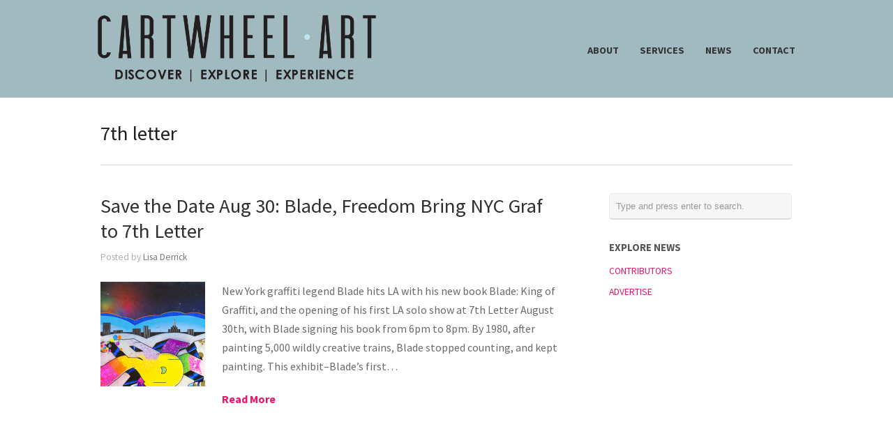

--- FILE ---
content_type: text/css
request_url: http://www.cartwheelart.com/wp-content/cache/wpfc-minified/6z6csjv9/2lolz.css
body_size: 8703
content:
html,body,div,span,applet,object,iframe,h1,h2,h3,h4,h5,h6,p,blockquote,pre,a,img,abbr,acronym,address,big,cite,code,del,dfn,em,font,ins,kbd,q,s,samp,small,strike,strong,sub,sup,tt,var,dl,dt,dd,ol,ul,li,fieldset,form,label,legend,table,caption,tbody,tfoot,thead,tr,th,td,article,aside,canvas,details,figcaption,figure,hgroup,menu,nav,summary,time,mark,audio,video,header,footer {
margin:0;
padding:0;
border:0;
font-weight:inherit;
font-style:inherit;
font-size:100%;
font-family:inherit;
vertical-align:baseline;
background:transparent;
}
html {
-webkit-font-smoothing:antialiased;
text-rendering:optimizeLegibility;
-webkit-text-size-adjust:none;
-ms-text-size-adjust:none;
overflow-y: scroll;
}
ol,ul {
list-style:none;
}
article,aside,canvas,details,figcaption,figure,footer,header,hgroup,menu,nav,section,summary,img {
display:block;
}
blockquote,q {
quotes:none;
}
blockquote:before,
blockquote:after,
q:before,
q:after {
content:'';
content:none;
}
a {
margin:0;
padding:0;
border:0;
font-size:100%;
vertical-align:baseline;
background:transparent;
}
ins {
background-color:#ff9;
color:#dce4f4;
text-decoration:none;
}
mark {
background-color:#ff9;
color:#000;
font-style:italic;
font-weight:bold;
}
del {
text-decoration:line-through;
}
table {
border-collapse:collapse;
border-spacing:0;
}
strong{font-weight:bold;}
em{font-style:italic;}
input,
select {
vertical-align:middle;
}
table {
border-collapse:separate;
border-spacing:0;
}
caption,
th,
td {
text-align:left;
font-weight:normal;
}
input {
vertical-align:middle;
}
img,
object,
embed {max-width: 100%;}
.homeSection img,
.post p img,
.page p img,
.project p img,
.postThumb,
div.wp-caption img {
max-width: 100% !important;
height: auto;
}
.wp-caption {
max-width: auto !important;
}
.wp-caption-text {
padding: 5px 0 0 0;
font-style: italic;
font-size: 14px;
text-align: left;
} .isotope,
.isotope .isotope-item { -webkit-transition-duration: 0.8s;
-moz-transition-duration: 0.8s;
-ms-transition-duration: 0.8s;
-o-transition-duration: 0.8s;
transition-duration: 0.8s;
}
.isotope {
-webkit-transition-property: height, width;
-moz-transition-property: height, width;
-ms-transition-property: height, width;
-o-transition-property: height, width;
transition-property: height, width;
}
.isotope .isotope-item {
-webkit-transition-property: -webkit-transform, opacity;
-moz-transition-property:    -moz-transform, opacity;
-ms-transition-property:     -ms-transform, opacity;
-o-transition-property:         top, left, opacity;
transition-property:         transform, opacity;
} .isotope.no-transition,
.isotope.no-transition .isotope-item,
.isotope .isotope-item.no-transition {
-webkit-transition-duration: 0s;
-moz-transition-duration: 0s;
-ms-transition-duration: 0s;
-o-transition-duration: 0s;
transition-duration: 0s;
}
.isotope-item {
z-index: 2;
}
.isotope-hidden.isotope-item {
pointer-events: none;
z-index: 1;
}
.fade {
opacity: 1;
transition: opacity .25s ease-in-out;
-moz-transition: opacity .25s ease-in-out;
-webkit-transition: opacity .25s ease-in-out;
}
.fade:hover {
opacity: 0.5;
} body {
font-size: 100%;
font-family: "Helvetica Neue", Helvetica, Arial, sans-serif;
width:auto; height:auto;
padding: 0 0 0 0;
margin: 0;
color: #6a6a6a;
background-color: #1f1f1f;
font-weight: normal;
}
p {
line-height: 1.7em;
font-size: 1em;
margin: 0 0 20px 0;
font-weight: normal;
font-style: normal;
}
ul {
list-style: none;
margin: 0;
padding: 0;
}
li {
margin: 0 0 0 0;
padding: 0;
}
img {
margin: 0;
}
img.left {
margin: 0 15px 15px 0;
float: left;
}
a {
text-decoration: none;
outline: none;
}
a{
color: #4da7ca;
-o-transition:.5s;
-ms-transition:.5s;
-moz-transition:.5s;
-webkit-transition:.5s;
transition:.5s;
}
a:hover {
color: #4290ae;
}
a img {
border:none;
}
h1, h2, h3, h4, h5, h6{
margin: 0 0 15px 0;
color: #1f1f1f;
font-family: "Helvetica Neue", Helvetica, Arial, sans-serif;
}
h1 {font-size: 2.5em;}
h2 {font-size: 2.2em;}
h3 {font-size: 1.9em;}
h4 {font-size: 1.6em;}
h5 {font-size: 1.3em;}
blockquote, address {
margin: 0 0 30px 0;
padding: 0 30px 0 30px;
font-style: italic;
font-size: 1.2em;
font-family: Georgia, Times, "Times New Roman", serif;
border-left: 5px solid #ccb676;
}
code {
font-family: "Courier New", Courier, serif;
overflow: auto;
padding: 2px;
background: #fff;
}
pre code {
background: none;
}
pre {
margin: 0 0 20px;
padding: 10px;
background: #f7f7f7;
overflow: auto;
border: 1px solid #e4e4e4;
font-family: "Courier New", Courier, serif;
}
.left {
float: left;
}
.right {
float: right;
}
.meta {
color: #b0b0ad;
}
.meta a{
color: #7d7d7b !important;
}
.meta a:hover{
color: #b0b0ad !important;
}
input[type="email"], input[type="text"], input[type="password"], textarea {
background-color: #fafafa;
padding: 15px;
font-family: "Helvetica Neue", Helvetica, Arial, sans-serif;
-webkit-border-radius: 5px;
-moz-border-radius: 5px;
border-radius: 5px;
color: #6a6a6a;
border: 1px solid rgba(0,0,0,.05);
border-bottom: 2px solid rgba(0,0,0,.1);
background:	#f7f7f7;
font-size: .9em;
-webkit-appearance: none;
}
input[type="text"]:focus {outline: none; background-color: #f7f7f7;}
textarea:focus {outline: none; background-color: #f7f7f7;}
textarea { width: 80%; line-height: 1.6em; }  .clearfix:before, .clearfix:after, .single-theme .features:before, .single-theme .features:after {
content: "\0020";
display: block;
height: 0;
visibility: hidden;
}
.clearfix:after, .single-theme .features:after {
clear: both;
}
.clearfix, .single-theme .features {
zoom: 1;
}
a.action {
font-style: italic;
} #container {
width: 100%;
margin: 0 auto;
}
#wrap {
background: #fff;
padding: 1px 30px 0;
}
.home #wrap {
padding: 1px 0 0;
}
#middle {
max-width: 62em;
margin: 0 auto;
}
.page-template-page-home-php.home #middle {
max-width: 100% !important;
width: 100% !important;
margin: 0 auto;
}
.home #wrap {
padding-top: 50px !important;
}
#main {
margin: 0 auto 0;
padding: 0 0 0;
background:  #dce4f4;
}
#main.full {
background: none;
}
#content {
padding: 0 0 0 0;
float: left;
margin: 0 0px 0 0;
position: relative;
width: 62.5%;
}
#sidebar {
width: 26.5%;
float: right;
margin: 0 0 0 0;
padding: 0 0 0 0;
}
#footer {
width: 100%;
margin: 0 auto;
}
.twoThirds {
width: 70%;
}
.oneThird {
width: 30%;
}/*/*/#header{
position: relative;
padding: 0 0 0 0;
margin: 0 0 0 0!important;
text-align: center;
background: #74c9b4;
}
.home #header{
text-align: center;
}
#header .surround {
padding: 0 10px;
}
#header .inside{
max-width: 62.5em;
margin: 0 auto;
position: relative;
padding: 20px 0 20px 0 !important;
}
.home.has-slideshow #header .top{
width: 100%;
position: absolute !important;
top: 50;
z-index: 100;
text-align: center;
}
#header .inside{
padding: 10px 0 10px 0;
margin: 0 auto !important;
}
#logo {
display: inline-block;
margin: 0px 0 0 0;
float: left;
padding: 0;
}
#logo h1 {
margin: 0 !important;
line-height: 1em !important;
padding: 0 !important;
font-size: 1.5em;
font-weight: bold;
color: #000000;
}
#header h1 {
font-size: 1.5em;
color: #000000;
margin: 0;
}
#header h1 a, #header h1 a:hover{
color: #000000 !important;
}/**/#mainNav{
right: 0;
position:absolute; top:50%; height:20px; margin-top:-10px;
display: inline-block;
}
#mainNav li{
margin: 0 0 0 30px;
display: inline-block;
padding: 0;
}
#mainNav ul a{
line-height: 25px;
color: rgba(0,0,0, .5);
font-size: .9em;
font-family: "Droid Sans", "Helvetica Neue", Helvetica, Arial, sans-serif;
font-weight: bold;
}
#mainNav ul ul a{
line-height: 15px;
font-weight: normal;
border-top: none;
color: rgba(0,0,0, .5);
}
#mainNav ul li.current a,
#mainNav ul li.current-cat a,
#mainNav ul li.current_page_item a,
#mainNav ul li.current-menu-item a,
#mainNav ul li.current-post-ancestor a,
.single-post #mainNav ul li.current_page_parent a,
#mainNav ul li.current-category-parent a,
#mainNav ul li.current-category-ancestor a,
#mainNav ul li.current-portfolio-ancestor a,
#mainNav ul li.current-projects-ancestor a {
text-decoration: none;
color: rgba(0,0,0, 1);
}
#mainNav ul li.sfHover a,
#mainNav ul li a:hover,
#mainNav ul li:hover {
text-decoration: none;
color: #000000;
} #mainNav ul ul {
padding: 20px 0px 5px 0px !important;
margin-top: -10px;
background: #74c9b4;
border: none;
text-align: left;
-webkit-border-radius: 4px;
-moz-border-radius: 4px;
border-radius: 4px;
}
.home #mainNav ul ul {
background: rgba(0,0,0, .3);
}
#mainNav ul ul ul {
padding-top: 20px !important;
margin-left: -1.25em;
margin-top: -5px;
}
#mainNav ul ul li {
float: none;
background: none;
margin: 0 5px 5px 15px !important;
}
#mainNav ul ul li a {
padding: 0px 0 10px 0;
font-weight: normal;
border: none !important;
color: rgba(0,0,0, .6) !important;
}
.home #mainNav ul ul li a {
color: rgba(0,0,0, .9) !important;
}
#mainNav ul li.sfHover ul a:hover { color: #0 !important; } #pageslide { display: none;
position: absolute;
position: fixed;
top: 0;
height: 100%;
z-index: 999999; width: 200px;
padding: 0 20px; background-color: #333;
color: #000000;
overflow: auto;
}
#slideNav {
display: none;
padding-top: 40px;
}
#slideNav  {
margin-bottom: 30px;
}
#slideNav  li {
display: block !important;
margin: 0 20px 15px 20px;
}
#slideNav  ul ul{
padding: 20px 0 0 0;
}
#slideNav li a {
color: #fff !important;
font-weight: bold;
-o-transition:.5s;
-ms-transition:.5s;
-moz-transition:.5s;
-webkit-transition:.5s;
transition:.5s;
}
#slideNav li a:hover {
color: rgba(0,0,0,1);
}
.menuToggle {
display: none;
width: 23px;
height: 20px;
background: transparent url(//www.cartwheelart.com/wp-content/themes/hayden/images/menu.gif) no-repeat;
background-size: 23px 20px !important;
cursor: pointer;
position: absolute;
right: 0;
top: 50%;
margin-top: -16px;
-o-transition:.5s;
-ms-transition:.5s;
-moz-transition:.5s;
-webkit-transition:.5s;
transition:.5s;
}
.closeBtn {
width: 20px;
height: 20px;
background: transparent url(//www.cartwheelart.com/wp-content/themes/hayden/images/close.png) no-repeat;
background-size: 20px 20px !important;
cursor: pointer;
position: absolute;
right: 20px;
top: 30px;
margin-top: -16px;
-o-transition:.5s;
-ms-transition:.5s;
-moz-transition:.5s;
-webkit-transition:.5s;
transition:.5s;
opacity: .5;
}
.closeBtn:hover {
opacity: 1;
}
.menuToggle:hover {
opacity: .8;
}
#slideNav .widgets {
margin: 0 20px;
} #header .cartBtn {
padding: 0 0 0 25px;
background: transparent url(//www.cartwheelart.com/wp-content/themes/hayden/images/cart.png) 0 3px no-repeat;
position:absolute; top:50%; height:16px; margin-top:-6px;
right: 0;
color: #fff;
font-size: .9em;
font-family: "Droid Sans", "Helvetica Neue", Helvetica, Arial, sans-serif;
font-weight: bold;
}
#header .cartBtn:hover {
}/*/*/#content {
margin: 0 auto 40px;
padding: 0 0 0 0 !important;
width: 68%;
float: left;
}
#content .videoContainer {margin-bottom: 30px;}
#content.full {
margin: 0 0 20px;
padding: 0 0 0 0 !important;
width: 100%;
}
#content.full.grid {
margin: 0 0 20px 0%;
}
.home #content.full, .page-template-page-home-php #content.full {
width: 100%;
}
.page-template-page-home-php #main {
padding-top: 35px;
}
#content.fullProjects{
width: 100%;
}
#content.twoThirds .page {
width: 99%;
}
#content h1 a,
#content h2 a,
#content h3 a,
.widgetBox h3 a,
#slideshow .slideText h3 a,
#content h4 a,
#content h5 a{
color: #2e3133;
}
#content h1 a:hover,
#content h2 a:hover,
#content h3 a:hover,
.widgetBox h3 a:hover,
#slideshow .slideText h3 a:hover,
#content h4 a:hover,
#content h5 a:hover{
color: #a7a7a3 ;
}
#content .postThumb{
margin: 0 0 20px 0 !important;
}
#pageHead {
padding: 40px 0 35px 0;
margin: 0 0 40px 0;
border-bottom: 1px solid #dfdfde;
}
#pageHead h1 {
font-size: 1.8em;
line-height: .7em;
padding: 0;
margin-bottom: 0;
display: block;
}
#pageHead p {
margin: 0!important;
padding: 15px 0 0 0!important;
color: #b2b2b2;
line-height: 1em;
}
h2.extraSpacing { padding-top: 10px; }
.boxItem {
padding: 30px 0 15px;
}/**/.page #content .post {
margin: 0 0 0px 0px;
border: none;
}
.post .meta, .attachment .meta {
margin: -5px 0 25px 0;
padding: 0 0 0px 0;
font-size: .85em;
line-height: 1.5em;
}
#content .moreLink{
display: block;
font-weight: bold;
}
#content .post.lastPost {
background: none;
}
#content .post {
margin: 0 0 30px 0px;
position: relative;
padding-bottom: 10px;
width: 98%;
}
.posts .post .date{
height: 100px;
width: 100px;
border-radius: 50px;
background: #79d1bb;
position: absolute;
text-align: center;
color: #fff;
}
.posts .post .date .day{
font-size: 2em;
padding-top: 20px;
display: block;
line-height: 1em;
}
.posts .post .date .month{
font-size: .9em;
display: block;
padding: 0 !important;
line-height: 1em;
color: rgba(255,255,255, .7);
}
.posts .post .date .year{
font-size: 12px;
display: block;
padding: 0 !important;
line-height: 1em;
color: rgba(255,255,255, .7);
}
.posts .post .inside{
padding-left: 150px;
}
.posts .post.noDate .inside{
padding-left: 0;
}
#content .post h2 {
font-size: 1.8em;
}
.search #content .post {
min-height: 50px;
} .homeSection {
margin-bottom: 0;
padding-bottom: 30px;
}
.homeSection .sectionHead h3 {
font-size: 2.1em;
margin: 0 auto 0px;
clear: both;
text-align: center;
font-family: "Helvetica Neue", Helvetica, Arial, sans-serif;
color: #2b2b2b;
width: 95%;
text-transform: uppercase;
}
.homeSection .sectionHead {
text-align: center;
padding-bottom: 30px !important;
margin: 0 30px;
}
.homeSection .sectionHead p{
font-size: 1.2em;
}
#homeContent {
margin-bottom: 0 !important;
padding-bottom: 0 !important;
}
#homeContent p, #homeContent img{
margin-bottom: 0 !important;
}
.home #content, .home #middle {
margin-bottom: 0 !important;
padding-bottom: 0 !important;
} #testimonials {
padding: 60px 0 50px 0;
background: #f9f9f9;
}
#testimonials .sectionHead p{
background: none;
}
#testimonials p span {
background: none;
}
#testimonials .flexslider{
background: transparent;
}
#testimonials .flexslider .slides{
background: transparent;
max-width: 700px;
margin: 0 auto !important;
}
.slides .testimonial {
width: auto;
}
#testimonials .flex-direction-nav a {opacity: .4; margin-top: 5px !important;}
#testimonials .flex-control-nav {display: none;}
#testimonials .flex-next:hover, #testimonials .flex-prev:hover {opacity: 0.8;}
.testimonial .left{
float: left;
}
.testimonial .left img{
border-radius: 95px;
}
.testimonial .right{
float: right;
width: 65%;
padding-top: 5px;
margin-right: 0px;
}
.testimonial .right p{
font-size: 1.1em !important;
line-height: 1.7em;
}
.testimonial .right .title{
padding-top: 25px;
display: block;
font-size: 1.1em;
font-weight: bold;
} #featuredPages {
background: #f9f9f9;
padding: 60px 0 30px 0;
width: 100%;
max-width: none;
}
#featuredPages .pages {
max-width: 1000px;
margin: 0 auto;
}
#featuredPages .small{
float: left;
width: 33%;
display: none;
}
#featuredPages img{
max-width: 100% !important;
height: auto;
margin: 0 auto;
}
#featuredPages .page p{
text-align: center;
font-size: .9em !important;
}
#featuredPages .inside{
margin: 0 15px;
}
#featuredPages a{
position: relative;
display: block;
text-align: center;
}
#featuredPages .title {
font-size: 1em;
color: #000;
font-weight: bold;
text-align: center;
width: 100%;
margin-bottom: 10px;
display: block;
}
#content .page.small img{
margin-bottom: 10px;
}
#content .page.small p{
margin: 0 20px 10px 20px;
font-size: .8em;
} #homePosts {
background: #fff;
padding-top: 60px;
}
.homeSection .posts {
max-width: 1000px;
margin: 0 auto;
padding: 0 30px;
} #homeContent.homeSection {
padding: 60px 0 !important;
}
#homeContent.homeSection .inside{
padding: 0 30px !important;
max-width: 1000px;
margin: 0 auto;
}
#homeContent.homeSection p {
margin-bottom: 20px!important;
} #projects {
margin: 0 0 0 0;
margin: 0 auto;
padding: 0;
display: block;
position: relative;
max-width: 62.5em;
}
#projects.homeSection {
padding-bottom: 50px;
}
.thumbs {
margin: 0 auto;
}
#content #projects li{
padding: 0;
background: none;
}
.project.small, .isotope-item{
display: block;
position: relative;
float: left;
margin: 0 0 30px 0;
max-width: 350px;
height: auto !important;
padding-bottom: 0;
text-align: center !important;
zoom: 1;
visibility: hidden;
float: left;
display: none;
}
#content .project.small img, .isotope-item img{
max-width: 100% !important;
height: auto;
-moz-transition-property: opacity;
-webkit-transition-property: opacity;
-o-transition-property: opacity;
transition-property: opacity;
-moz-transition-duration: 0.4s;
-webkit-transition-duration: 0.4s;
-o-transition-duration: 0.4s;
transition-duration: 0.4s;
}
#content .project.small p{
text-align: center;
font-size: .9em;
}
#content .small .inside{
margin: 0 15px !important;
}
.project.small .inside {
text-align: center !important;
position: relative;
margin: 0 auto !important;
}
#content .project.small a{
position: relative;
display: block;
text-align: center;
margin: 0 auto;
-webkit-backface-visibility: hidden;
}
#content .project.small a:hover img{
opacity: .2;
position:relative;
-webkit-backface-visibility: hidden;
}
#content .project.small a:hover .title{
opacity: 1;
top: 50%;
-webkit-backface-visibility: hidden;
}
#content .project.small .title {
font-size: 1em;
color: #fff;
font-weight: bold;
text-align: center;
margin-bottom: 10px;
display: block;
position: absolute;
top: 60%;
margin: -20px auto 0 !important;
width: 100%;
-moz-transition-property: all;
-webkit-transition-property: all;
-o-transition-property: all;
transition-property: all;
-moz-transition-duration: 0.5s;
-webkit-transition-duration: 0.5s;
-o-transition-duration: 0.5s;
transition-duration: 0.5s;
opacity: 0;
}
#content .project.small .title span {
display: inline-block;
padding: 10px;
background: #000;
margin: 0 auto !important;
}
#content.project {
width: 100%;
}
.home .project.small{
float: left;
width: 33%;
visibility: visible;
}
.projectNav {
margin: -16px 0 0 0;
padding-top: 0;
float: right;
}
.projectNav a{
display: inline-block !important;
font-size: .85em;
color: #7d7d7b;
}
.projectNav a:hover{
color: #484848;
}
.projectNav div {
float: left;
margin-left: 20px;
}
#content .skillList{
padding: 0!important;
margin: 0 0 20px 0 !important;
}
.skillList li{
background: none;
margin: 0 5px 5px 0 !important;
display: inline-block;
}
.skillList li span a{
font-size: 1em;
background: #f0f0f0;
display: inline-block;
color: #7d7d7b!important;
text-decoration: none;
position: relative;
cursor: pointer;
padding: 7px 11px 7px !important;
border: none;
-webkit-border-radius: 2px;
-moz-border-radius: 2px;
border-radius: 2px;
line-height: 1em;
text-transform: uppercase;
font-weight: bold;
}
.skillList li span a:hover{
background: #6a6a6a;
color: #fff !important;
} #content .filterWrap {
text-align: center;
}
#content #filterNav{
padding: 0!important;
margin: 0 auto 40px auto!important;
width: auto;
text-align: center;
width: 100%;
position: relative;
}
#content #filterNav li{
padding: 0px 0 0 0;
background: none;
margin: 0 8px 8px 0;
display: inline-block;
}
#filterNav li a{
font-size: 1em;
background: #f0f0f0;
display: inline-block;
color: #7d7d7b!important;
text-decoration: none;
position: relative;
cursor: pointer;
padding: 7px 11px 7px !important;
border: none;
-webkit-border-radius: 2px;
-moz-border-radius: 2px;
border-radius: 2px;
line-height: 1em;
text-transform: uppercase;
font-weight: bold;
}
#filterNav li a:hover {
background: #929292;
color: #fff !important;
}
#filterNav .selected, #filterNav a.selected:hover {
background: #929292;
color: #fff !important;
} .one_half{ width:48%; }
.one_third{ width:30%; }
.two_third{ width:65.33%; }
.one_half,.one_third,.two_third{ position:relative; margin-right:3%; float:left; }
.last{ margin-right:0 !important; clear:right; }
.clearboth {clear:both;display:block;font-size:0;height:0;line-height:0;width:100%;} .button, a.button, #footer a.button, #searchsubmit, input[type="submit"]   {
background: #79d1bb;
display: inline-block;
color: #fff;
text-decoration: none;
position: relative;
cursor: pointer;
padding: 15px 20px;
border: none;
border-bottom: 3px solid rgba(0,0,0,.2);
-webkit-border-radius: 4px;
-moz-border-radius: 4px;
border-radius: 4px;
margin: 0 3px 0 0;
line-height: normal !important;
-webkit-appearance: none;
text-transform: uppercase;
font-size: .9em;
}
#searchsubmit {
padding: 5px 15px 6px;
}
.home .slideshow a.button:hover, #content.theme .actions a.button:hover, .button:hover, #footer a.button:hover, #searchsubmit:hover, input[type="submit"]:hover {
color: #fff;
background-image: url(//www.cartwheelart.com/wp-content/themes/hayden/images/btn_bkg.png) !important;
}
.home .slideshow a.button {
font-size: .6em;
color: #fff;
background: #aa6d68 !important;
padding: 13px 17px 13px;
margin-top: 20px;
border: none;
} #content .alignleft,
#content img.alignleft {
display: inline;
float: left;
margin-right: 24px !important;
margin-top: 4px;
}
#content .alignright,
#content img.alignright {
display: inline;
float: right;
margin-left: 24px;
margin-top: 4px;
}
#content .aligncenter,
#content img.aligncenter {
clear: both;
display: block;
margin-left: auto;
margin-right: auto;
}
#content img.alignleft,
#content img.alignright,
#content img.aligncenter {
margin-bottom: 12px;
} .gallery {
padding-top: 15px;
margin-bottom: 25px!important;
}
.gallery-item {
margin-top: 0px!important;
margin-bottom: 25px!important;
}
.gallery img {
border: none!important;
} #content ul{
margin:  0 0 25px 20px;
list-style-type: disc;
}
#content ul li{
margin: 0 0 10px 0;
line-height: 1.4em;
font-size: 1em;
}
#content ol li{
margin: 0 0 10px 0;
line-height: 1.4em;
}
#content ol{
margin: 0 0 20px 20px;
list-style-type: decimal !important;
}
#content ul ul, #content ol ul, #content ul ol, #content ol ol {
padding-top: 10px;
}
#content ul ul li, #content ol ul li, #content ul ol li, #content ol ol li{
font-size: 1em !important;
}/*/*/#content .flexslider {
margin: 0 0 30px 0 !important;
}
.flexslider p {
margin: 0 !important;
}
.slideshow li, #content .flexslider li, #content .flexslider ol {
list-style: none !important;
list-style-type: none !important;
}
#content .flexslider ol {
padding-bottom: 5px !important;
margin-bottom: 0 !important;
}
#content .flexslider .slides {
margin: 0;
}/**/.flexslider {  min-height: 100px; border: 0 !important; margin: 0 0 0 0!important; padding: 0 0 1px 0 !important; background: transparent; border: none; position: relative; -webkit-border-radius: 0 !important; -moz-border-radius: 0 !important; -o-border-radius: 0!important; border-radius: 0!important; box-shadow: none !important; -webkit-box-shadow: none!important; -moz-box-shadow: none!important; -o-box-shadow: none!important; zoom: 1;}
.flexslider .slides li{	margin-bottom: 0 !important; }
.flexslider .slides li p{ margin: 0 !important; }
.flexslider .slides > li {position: relative;} .flex-container {zoom: 1; position: relative;}
.flexslider .slides img { height: auto; max-width: 100%; width: auto !important; margin: 0 auto;}
.flex-direction-nav, .flex-control-nav, .flex-caption { margin-bottom:0 !important;}  .flex-caption {width: auto; position: absolute; color: #fff; }
.flex-caption p {font-size: .9em !important; margin-bottom: 0;} .flex-direction-nav {
position: absolute;
width: 100%;
margin: 0 0 15px !important;
right: 0;
bottom: 50%;
display: block;
}
.flex-direction-nav li a {
-webkit-transition: none; -moz-transition: none; transition: none;
-webkit-transition: opacity .5s ease; -moz-transition: opacity .5s ease; transition: opacity .5s ease;
}
.flex-direction-nav li a { z-index: 100; width: 31px!important; height: 31px; display: block; background: rgba(0,0,0,0.3) url(//www.cartwheelart.com/wp-content/themes/hayden/images/flexslider/direction_nav.png) no-repeat 0 0;  cursor: pointer; text-indent: -9999px; border-radius: 5px; margin-top: 0;}
.flex-direction-nav li a.flex-next {background-position: -29px 9px; right: 30px !important;}
.flex-direction-nav li a.flex-next:hover {opacity: 1; filter:alpha(opacity=100);}
.flex-direction-nav li a.flex-prev {background-position: 0px 9px; left: 30px !important; }
.flex-direction-nav li a.flex-prev:hover { opacity: 1; filter:alpha(opacity=100); }
.flex-direction-nav li a.disabled {opacity: .3; filter:alpha(opacity=30); cursor: default;} .flex-control-nav {position: absolute !important; bottom: 20px !important; right: 3% !important; width: auto !important; }
.flex-control-nav li {margin: 0 0 0 5px !important; display: inline-block !important; zoom: 1; *display: inline !important;}
.flex-control-nav li:first-child {margin: 0 !important;}
.flex-control-nav li a {width: 13px !important; height: 13px !important; display: block !important; background: rgba(255,255,255,0.3) !important; cursor: pointer; text-indent: -9999px; box-shadow: none !important;}
.flex-control-nav li a:hover {background: rgba(255,255,255,0.7) !important;}
.flex-control-nav li a.flex-active {background: rgba(255,255,255,0.7) !important; cursor: default !important;}
#content .flex-direction-nav { margin-top: -15px !important;}
#content .flex-control-nav { margin: 0; padding-top: 15px; position: relative !important; bottom: 0 !important; right: 0 !important; width: auto !important; }
#content .flex-control-nav li a { background: rgba(0,0,0,0.3) !important; box-shadow: none !important;}
#content .flex-control-nav li a:hover { background: rgba(0,0,0,0.7) !important;}
#content .flex-control-nav li a.flex-active { background: rgba(0,0,0,0.7) !important;} .slideshow, .flexslider {
margin: 0 !important;
position: relative;
}
.slideshow  {padding:0 !important;}
.home .slideshow {
margin: 0 !important;
max-height: 700px;
overflow: hidden;
background: #000;
}
.home .slideshow .slide{
height: 700px;
}
.home .slideshow img{
width: 100% !important;
}
.home.blog .slideshow {
margin-bottom: 30px;
} .home .slideshow .details {
background: transparent;
display: block;
width: 100%;
text-align: center;
top: 50%;
position: absolute;
display: none;
}
.home .slideshow .details .box{
padding: 0 30px 0 30px;
}
.home .slideshow .details.left {
text-align: left;
}
.home .slideshow .details.right {
text-align: right;
}
.home .slideshow .details.right .text {
width: 50%;
}
.home .slideshow .details .inside {
max-width: 62.5em;
}
.home .slideshow .details.center .text {
width: 80%;
}
.home .slideshow .details .text {
display: inline-block;
}
.home .details h2 {
color: #fff;
margin: 0 0 5px 0;
text-transform: uppercase;
font-weight: normal;
font-size: 4.0em;
text-shadow: 2px 2px rgba(0,0,0, .2);
}
.home .details p {
font-size: 1.9em !important;
margin-bottom: 0;
line-height: 1.3em;
color: rgba(255,255,255, .6);
}
.home .details p .button{
margin: 25px 0 0 0 !important;
background: transparent !important;
border: 2px solid rgba(255,255,255, .6);
color: rgba(255,255,255, .6);
border-radius: 0;
font-weight: normal !important;
font-family: "Helvetica Neue", Helvetica, Arial, sans-serif !important;
-moz-transition-property: all;
-webkit-transition-property: all;
-o-transition-property: all;
transition-property: all;
-moz-transition-duration: 0.5s;
-webkit-transition-duration: 0.5s;
-o-transition-duration: 0.5s;
transition-duration: 0.5s;
background-color: rgba(255,255,255,0);
}
.home .details p .button:hover{
background-image: none !important;
background-color: rgba(255,255,255,.1) !important;
color: #fff;
border-color: #fff;
}/*/*/#sidebar {
margin-bottom: 30px;
}
.sidebarBox {
position: relative;
margin: 0 0 30px 0;
}
#sidebar p {
margin-bottom: 12px;
}
#sidebar li {
font-size: .75em;
}
#sidebar .author .avatar {
float: left;
margin: 0 20px 15px 0 !important;
padding-top: 3px;
border-radius: 40px;
}
#text-3 { text-align: center; }/*/*/#footer .widgetBox a, #sidebar .widgetBox a {
line-height: 1.5em;
}
#footer .widgetBox {
float: left;
}
#sidebar .widgetBox {
margin-bottom: 30px !important;
}
#sidebar .widgetBox h3,
#footer .widgetBox h3{
font-size: .95em;
text-transform: uppercase;
font-weight: bold;
color: #565656;
}
#sidebar .widgetBox h3 a,
#footer .widgetBox h3 a{
color: #565656;
}
#sidebar .widgetBox .meta,
#footer .widgetBox .meta {
font-style: italic;
}
#footer .widgetBox p{
font-size: .95em;
}
#sidebar ul, #footer ul {
margin: 0 0 0 0;
padding: 0px 0 0 0;
line-height: 1em;
background: none;
position: relative;
}
#sidebar ul li, #footer ul li {
padding: 0px 0 0px 0;
margin: 0 0 20px 0;
line-height: 1.2em;
background: none;
font-size: .85em;
}
#sidebar ul li p, #footer ul li p{
line-height: 1.3em;
margin: 0;
}
#sidebar ul li h2, #footer ul li h2{
font-size: 13px;
margin: 0 0 0px 0 ;
padding: 0 !important;
line-height: 1em;
font-weight: normal;
}
#sidebar .widget_nav_menu ul,
#footer .widget_nav_menu ul,
#sidebar .widget_pages ul,
#footer .widget_pages ul,
#sidebar .widget-categories ul,
#footer .widget-categories ul {
background: none;
margin: 0;
padding: 0;
border: none;
}
#sidebar .widget_nav_menu li,
#footer .widget_nav_menu li,
#sidebar .widget_pages li,
#footer .widget_pages li,
#sidebar .widget-categories li,
#footer .widget-categories li {
padding: 0 0 0 0;
margin: 10px 0 0 0;
border: none;
}/**/.widget_search {
display: block;
padding: 0 !important;
}
.widget_search h3 {
display: none;
}
.widget_search:after {
content: " ";
display: block;
clear: both;
visibility: hidden;
line-height: 0;
height: 0;
}
html[xmlns] .widget_search {
display: block;
}
* html .widget_search {
height: 1%;
}
#s {
margin: 0 0px 0 0;
padding: 10px .7em 10px .7em !important;
line-height: normal!important;
width: 92%;
color: #9a9a9a;
font-size: .8em;
}
#searchsubmit{
font-size: 11px !important;
margin: 0 !important;
border-left: none;
-webkit-border-bottom-left-radius: 0px;
-webkit-border-top-left-radius: 0px;
-moz-border-radius-bottomleft: 0px;
-moz-border-radius-topleft: 0px;
border-bottom-left-radius: 0px;
border-top-left-radius: 0px;
float: right;
border: none;
height: 30px;
-moz-box-shadow: none;
-webkit-box-shadow: none;
box-shadow: none;
background-position: 0 -1px;
} .ttrust_testimonials img {
width: 76px;
border-radius: 38px;
height: auto;
float: left;
margin: 0 20px 0 0;
}
.ttrust_testimonials p {
font-size: .9em;
line-height: 1.6em !important;
}
.ttrust_testimonials span.title {
font-size: .9em;
font-weight: bold;
float: right;
} #sidebar .ttrust_recent_posts .meta,
#footer .ttrust_recent_posts .meta {
margin: 0 0 0 0 !important;
display: block;
padding: 3px 0 0 0;
color: #444443;
}
#sidebar .ttrust_recent_posts .title,
#footer .ttrust_recent_posts .title {
font-size: 13px !important;
margin-bottom: 2px;
}
#sidebar .ttrust_recent_posts .title,
#footer .ttrust_recent_posts .title {
line-height: 1.1em;
}
.ttrust_recent_posts .firstPost p{
margin-bottom: 10px;
}
.secondaryPost {
padding: 10px 0 0px 0;
}
.ttrust_recent_posts .thumb{
float: left;
margin: 0 12px 0 0;
padding: 3px;
background: #f0f0f0;
border: 1px solid #e1e1e1;
}
.ttrust_recent_posts li {
margin-bottom: 20px !important;
border: none;
display: block;
} table#wp-calendar {
width: 216px;
}
table#wp-calendar td, table#wp-calendar th{
text-align: left;
}
table#wp-calendar td {
color: #b0b0ad;
padding-top: 10px;
}
table#wp-calendar td a{
font-weight: bold;
}
#wp-calendar caption {
margin-bottom: 10px;
padding-bottom: 10px;
border-bottom: 1px solid #dbdad8;
font-size: 14px;
font-weight: bold;
} .widget_tag_cloud a{
font-size: 11px !important;
padding: 5px 7px 5px 7px;
display: block;
float: left;
margin: 0 5px 5px 0;
}
#footer .widget_tag_cloud a,
#sidebar .widget_tag_cloud a{
-webkit-border-radius: 2px;
-moz-border-radius: 2px;
background: #f3f3f3;
}
.widget_tag_cloud:after {
content: " ";
display: block;
clear: both;
visibility: hidden;
line-height: 0;
height: 0;
}
.widget_tag_cloud {
display: inline-block;
}
html[xmlns] .widget_tag_cloud {
display: block;
}
* html .widget_tag_cloud {
height: 1%;
} .simple_tweet_widget li {
line-height: 1.5em !important;
font-size: .95em !important;
}
.simple_tweet_widget li span{
color: #4f4f4f !important;
font-size: .85em !important;
} #flickrBox .flickrImage {
float: left;
margin: 0 12px 12px 0;
padding: 3px;
}
#sidebar #flickrBox .flickrImage {
}
#flickrBox .flickrImage img {
width: 70px;
height: 70px;
float: left;
border-radius: 5px;
max-width: 70px;
}/*/*/#comments {
position: relative;
margin: 0 0 30px 0px;
width: 95%;
padding: 20px 0 0 0;
}
.twoThirds #comments {
width: 95%;
}
#content.project #comments {
padding-top: 30px;
}
#comments ul{
list-style: none;
margin: 0 0 30px 0;
}
#comments h3{
margin: 0 0 30px 0;
}
#content #comments ul li{
font-size: 1em !important;
}
#trackbacks {
margin: 30px 0 0 40px;
}
ol#commentslist {
margin: 0 0 0 0px;
list-style: none;
padding: none;
padding: 0;
}
#commentslist .children li {
padding: 15px 0 0 30px;
background: transparent url(//www.cartwheelart.com/wp-content/themes/hayden/images/comment_marker.gif) no-repeat 0px 40px;
border-left: 1px solid #e3e3e3;
}
.comment {
position: relative;
margin: 0 0 0 0;
padding: 0 0 20px 0;
}
.comment .avatar {
position: absolute;
left: 0;
top: 0;
border-radius: 35px;
-webkit-border-radius: 35px;
-moz-border-radius: 35px;
-o-border-radius: 35px;
-ms-border-radius: 35px;
-khtml-border-radius: 35px;
width:70px;
height:70px;
}
#commentForm label {
padding-left: 20px;
}
.comment h5 {
margin: 0 0 6px 100px;
padding: 0;
}
.comment .date {
margin: -5px 0 10px 100px;
display: block;
color: #a5a5a2;
font-size: .9em;
}
.comment p {
margin: 0 0 10px 100px;
}
.comment-reply-link,
.comment-reply-login {
margin: 0 0 0 100px;
font-size: .95em;
}
.comment-reply {
display: inline-block!important;
padding: 0 0 0 10px;
}
#comment-add {
position: absolute;
top: -5px;
right: 0px;
}
.moderation {
margin: 0px;
padding: 0 0 10px 25px;
}
#trackbacks ul {
margin: -5px 0 15px;
}
#trackbacks ul li {
padding: 5px 0 5px 20px;
}/**/#commentForm {
position: relative;
margin: 30px 0 30px 0px;
}
#comments #respond {
position: relative;
padding: 0 0 0;
margin: 0;
}
#respond .form-allowed-tags {
display: none;
}
#respond form {
margin: none;
padding: none;
position: relative;
}
#respond h3 {
font-size: 1.4em !important;
}
#commentForm h1 {
font-size: 1.3em !important;
border: 1px solid #000;
}
.cancel-comment-reply {
float: right;
margin: 5px 90px 0 0;
}
#cancel-comment-reply-link {
margin-left: 20px !important;
}
#comments textarea {
width: 90% !important;
}
#comments input[type="text"] {
width: 50%;
margin-right: 20px;
}
#comments ol{
list-style: none !important;
}/*/*/.pagination {
padding: 0 0 30px !important;
clear: both;
margin: 0 0 15px 0;
}
.page-template-page-portfolio-php .pagination {
text-align: center;
margin: 0;
padding: 20px 0 !important;
}
.page-template-page-portfolio-php .pagination .inside {
display: inline-block;
}
.pagination span,
.pagination a,
.pagination-prev a,
.pagination-next a,
.older-comments,
.newer-comments {
display: block;
float: left;
width: auto;
height: 24px;
line-height: 24px;
margin: 0 5px 0 0;
padding: 0 8px;
text-align: center;
text-decoration: none;
font-weight: bold;
}
.pagination-prev a:hover,
.pagination-next a:hover,
.wp-pagenavi a:hover,
.wp-pagenavi .current {
}
.pagination-prev a,
.pagination-next a {
float: none;
margin: 0px;
}
.pagination-prev,
.pagination-next {
float: left;
width: auto;
margin: 0px;
}
.pagination-prev {
float: right;
}/*/*/#footer {
color: #7b7b7b;
background: #1f1f1f;
}
#googleMap iframe {
width: 100%;
}
#googleMap {
height: 350px;
}
#googleMap img { max-width: none; }
#googleMap .iwContent {
padding-top: 20px;
font-size: .85em;
}
#footer .widgetBox h3{
color: #fff;
}
#footer .meta {
color: #919191;
}
#footer .main {
padding: 60px 0 10px 0;
margin: 0 30px 0;
}
#footer .inside {
margin: 0 auto;
max-width: 62.5em;
}
.footerBox{
margin: 0 3.5% 40px 0;
float: left;
position: relative;
width: 31%;
}
.footerBox.third {
margin-right: 0 !important;
}
.widget_recent_entries {
margin-right: 0 !important;
}
.footerBox p{
padding: 0;
}
#footer a {
color: #7b7b7b;
}
#footer a:hover {
color: #fff;
}
.footerBox h3 {
color: #fff !important;
}
#footer .secondary {
margin: 0 0 0;
padding: 0 30px 10px;
}
#footer .secondary a{
font-weight: bold;
}
#footer .secondary .inside{
border-top: 1px solid #2f2f2f;
padding: 30px 0 0;
}
#footer.light .secondary {
border-top: 1px solid #dfdfdf;
}
#footer .secondary p{
font-size: .8em;
}
#footer .secondary .left {
float: left;
}
#footer .secondary .right {
float: right;
}
#footer .secondary .right span{
padding: 0 5px;
color: #4d4d4d;
}/*/*/@media all and (max-width: 1150px) {
.home .slideshow .flex-direction-nav {
position: absolute;
width: 130px;
right: 0;
left: 0;
margin: 0 0 0 !important;
right: 30px;
bottom: 35px !important;
display: block;
height: 31px;
}
.flex-direction-nav .flex-prev {opacity: 1; }
.flex-direction-nav .flex-next {opacity: 1; }
}/**/@media only screen and (max-width: 975px) {
#header #logo img {
max-width: 80%;
height: auto;
} .home .slideshow {
margin: 0 !important;
max-height: 600px;
}
.home .slide {
height: 500px !important;
}
.home .slideshow .details h2 {
color: #fff;
text-transform: uppercase;
font-weight: normal;
font-size: 2.4em;
}
.home .slideshow .details p {
font-size: 1.3em !important;
margin-bottom: 0;
line-height: 1.5em;
color: rgba(255,255,255, .6);
}
.home .slideshow .details.right .text, .home .slideshow .details.left .text{
width: 40%;
} #content .project.small .title {
font-size: .8em;
} #testimonials.homeSection {
padding-bottom: 20px;
}
#testimonials .flexslider .slides{
background: transparent;
max-width: 500px;
margin: 0 auto !important;
}
.slides .testimonial {
min-height: 260px;
width: auto;
}
.testimonial .left img{
max-width: 150px !important;
}
.testimonial .right{
float: right;
width: 65%;
padding-top: 0px;
margin-right: 0px;
}
#testimonials .flex-direction-nav a {margin-top: -50px !important;} }
@media only screen and (max-width: 820px) {
#comments { width: 100%;}
#sidebar {
float: none;
width: 95%;
margin-left: 2.5%;
padding: 10px 0 30px 0 !important;
}
#content.twoThirds {
width: 95% !important;
float: none;
}
.sidebarBox {
float: left;
margin: 0 3% 30px 0 !important;
width: 30%;
}
#comments { width: 100%;}
}
@media all and (max-width: 768px) { #mainNav {
display: none;
}
.menuToggle {
display: block;
right: 0;
margin-top: -10px;
}
#slideNav #mainNav, #slideNav #mainNav .sf-menu  {
display: block;
}
#pageslide { width: 200px !important; }
.footerBox {
width: 47%;
margin: 0 6% 40px 0 !important;
}
.footerBox.second {
margin-right: 0 !important;
}
} @media only screen and (max-width: 700px) {
html {
-webkit-text-size-adjust: none;
}
h1 { font-size: 1.2em;}
h2 { font-size: 1.1em;}
h3 { font-size: 1.0em;}
h4 { font-size: .9em;}
h5 { font-size: .8em;}
#wrap {
padding: 1px 20px;
}
.home #wrap {
padding-top: 15px !important;
} #header #logo img {
max-width: 70%;
height: auto;
} .home .slideshow {
margin: 0 !important;
max-height: 400px;
overflow: hidden;
}
.home .slideshow .details.right .text {
width: 60%;
}
.home .slideshow .details h2{
font-size: 1.7em;
}
.home .slideshow .details p{
font-size: 1.1em !important;
}
#pageHead {
margin: 0 0px 25px;
padding: 30px 0;
}
#pageHead h1 { font-size: 1.3em;}
.flex-direction-nav, .flex-control-nav { bottom: 120px !important;}
#main {
width: 95%;
padding-top: 5px;
} .posts .post .date {
}
.posts .post .date .month{
font-size: .9em;
display: block;
padding: 0 !important;
line-height: 1em;
color: rgba(255,255,255, .7);
}
.posts .post .inside{
padding-left: 115px;
position: relative;
}
.posts .post .inside h2{
font-size: 1.3em !important;
line-height: 1.2em;
margin-bottom: 10 !important;
}
.posts .post .inside .meta{
margin: 0 auto 20px !important;
display: inline-block;
padding: 0;
} .homeSection {
padding: 35px 0 !important;
}
.homeSection .sectionHead {
padding-bottom: 10px !important;
}
.homeSection .sectionHead h3 {
font-size: 1.5em;
}
.homeSection .sectionHead p {
font-size: 1em;
} #content .project.small .inside{
display: inline-block;
margin: 0 auto 20px !important;
} .home .page.small{
float: none !important;
width: 100% !important;
margin: 0 auto 0 !important;
margin: 0 auto !important;
display: inline-block;
}
.home .page.small .inside{
display: inline-block;
margin: 0 auto 0 !important;
}
.home .page.small p{
margin-bottom: 0 !important;
padding-bottom: 0 !important;
}
.home .page.small .inside{
width: 80%;
} #testimonials .flexslider .slides{
background: transparent;
max-width: 500px;
margin: 0 auto !important;
}
.slides .testimonial {
min-height: 260px;
width: auto;
text-align: center !important;
}
.testimonial .left {
float: none;
text-align: center !important;
margin-bottom: 20px;
}
.testimonial .left img{
max-width: 150px !important;
margin: 0 auto !important;
}
.testimonial .right{
float: none;
width: auto;
padding: 0 30px 0;
margin-right: 0px;
text-align: center !important;
}
#comments { width: 100%;}
#content.twoThirds {
width: 95% !important;
float: none;
}
#content .post {
margin-bottom: 20px;
padding-bottom: 5px!important;
}
#sidebar {
float: none;
width: 95%;
margin-left: 2.5%;
padding: 10px 0 30px 0 !important;
}
.sidebarBox {
float: left;
margin: 0 2% 30px 0 !important;
width: 95%;
}
#flickrBox .flickrImage {
margin: 0 8px 8px 0;
}
#featuredPages .small{
margin-bottom: 25px !important;
}
#filterNav {
text-align: center;
width: 100%;
position: relative;
}
.projectNav {
margin: 0 0 0 0;
padding: 10px 0 0 0 !important;
float: none;
}
.projectNav div {
margin: 0 20px 0 0 !important;
padding: 0 !important;
}
.thumbs {
text-align: center;
}
.thumbs .small{
margin: 0 auto !important;
}
.post .moreLink {
display: none;
}
.widgetBox {
width: 100%;
float: none;
} #googleMap {
height: 200px !important;
}
.footerBox {
width: 100%;
}
#footer .main .inside{ padding: 0 0 !important;  width: auto !important;margin: 0 0px!important;}
#footer #flickrBox .flickrImage {
margin: 0 5px 5px 0;
}
#footer .secondary{
text-align: center;
margin: 0 0;
}
#footer .secondary p{
margin: 0px;
padding: 0px;
}
#footer .secondary .left,
#footer .secondary .right{
float: none;
}
#footer .secondary .right{
float: none;
padding: 10px 0 15px 0;
}
.gallery-item img{
width: 90%;
height: auto;
} .one_half{ width:100%; }
.one_third{ width:100%; }
.two_third{ width:100%; }
.one_half,.one_third,.two_third{ position:relative; margin-right:0%; float:none; }
.last{ margin-right:0 !important; clear:right; }
.clearboth {clear:both;display:block;font-size:0;height:0;line-height:0;width:100%;}
} @media screen and (max-width: 480px) and (orientation: landscape) {
} @media screen and (max-width: 480px) {
.home .slideshow .details h2{
font-size: 1.5em;
}
.home .slideshow .details p{
font-size: .9em !important;
} .posts .post .date {
position: relative;
margin: 0 auto 20px;
}
.posts .post .date .month{
font-size: .9em;
display: block;
padding: 0 !important;
line-height: 1em;
color: rgba(255,255,255, .7);
}
.posts .post .inside{
padding-left: 0;
position: relative;
}
.widgetBox {
width: 100%;
float: none;
margin: 0 0 20px 0;
}
#commentForm input[type="text"], #comments input[type="text"] {
width: 40% !important;
margin-right: 5px !important;
}
#commentForm label, #comments label {
font-size: .8em;
}
.home .flex-caption p {
font-size: 1em !important;
}
}